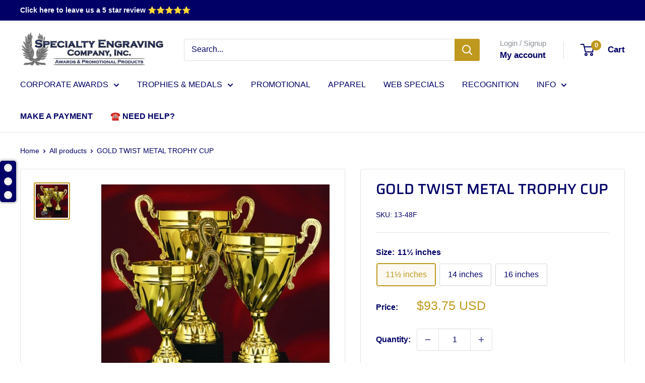

--- FILE ---
content_type: text/html; charset=utf-8
request_url: https://www.specialtyengraving.com/products/gold-twist-metal-trophy-cup?option_values=2803979387189&section_id=template--25666412118325__main
body_size: 4251
content:
<div id="shopify-section-template--25666412118325__main" class="shopify-section"><section data-section-id="template--25666412118325__main" data-section-type="product" data-section-settings="{
  &quot;showShippingEstimator&quot;: false,
  &quot;galleryTransitionEffect&quot;: &quot;fade&quot;,
  &quot;enableImageZoom&quot;: false,
  &quot;zoomEffect&quot;: &quot;outside&quot;,
  &quot;enableVideoLooping&quot;: false,
  &quot;productOptions&quot;: [&quot;Size&quot;],
  &quot;infoOverflowScroll&quot;: true,
  &quot;isQuickView&quot;: false
}">
  <div class="container container--flush">
    <div class="page__sub-header">
      <nav aria-label="Breadcrumb" class="breadcrumb">
        <ol class="breadcrumb__list" role="list">
          <li class="breadcrumb__item">
            <a class="breadcrumb__link link" href="/">Home</a><svg focusable="false" class="icon icon--arrow-right " viewBox="0 0 8 12" role="presentation">
      <path stroke="currentColor" stroke-width="2" d="M2 2l4 4-4 4" fill="none" stroke-linecap="square"></path>
    </svg></li>

          <li class="breadcrumb__item"><a class="breadcrumb__link link" href="/collections/all">All products</a><svg focusable="false" class="icon icon--arrow-right " viewBox="0 0 8 12" role="presentation">
      <path stroke="currentColor" stroke-width="2" d="M2 2l4 4-4 4" fill="none" stroke-linecap="square"></path>
    </svg></li>

          <li class="breadcrumb__item">
            <span class="breadcrumb__link" aria-current="page">GOLD TWIST METAL TROPHY CUP</span>
          </li>
        </ol>
      </nav></div><product-rerender id="product-info-9093754519861-template--25666412118325__main" observe-form="product-form-main-9093754519861-template--25666412118325__main" allow-partial-rerender>
      <div class="product-block-list product-block-list--medium">
        <div class="product-block-list__wrapper"><div class="product-block-list__item product-block-list__item--gallery">
              <div class="card">
    <div class="card__section card__section--tight">
      <div class="product-gallery product-gallery--with-thumbnails"><div class="product-gallery__carousel-wrapper">
          <div class="product-gallery__carousel " data-media-count="1" data-initial-media-id="37870467547445"><div class="product-gallery__carousel-item is-selected " tabindex="-1" data-media-id="37870467547445" data-media-type="image"  ><div class="product-gallery__size-limiter" style="max-width: 489px"><div class="aspect-ratio" style="padding-bottom: 102.04498977505114%"><img src="//www.specialtyengraving.com/cdn/shop/products/ProductDetailImageGenerator_e3b5062a-7f11-4ce0-95cf-c45cf6861d7f.jpg?v=1707783899&amp;width=489" alt="GOLD TWIST METAL TROPHY CUP" srcset="//www.specialtyengraving.com/cdn/shop/products/ProductDetailImageGenerator_e3b5062a-7f11-4ce0-95cf-c45cf6861d7f.jpg?v=1707783899&amp;width=400 400w" width="489" height="499" loading="lazy" class="product-gallery__image" data-zoom="//www.specialtyengraving.com/cdn/shop/products/ProductDetailImageGenerator_e3b5062a-7f11-4ce0-95cf-c45cf6861d7f.jpg?v=1707783899&amp;width=1800" data-zoom-width="489"></div>
                    </div></div></div></div><div class="scroller">
            <div class="scroller__inner">
              <div class="product-gallery__thumbnail-list"><a href="//www.specialtyengraving.com/cdn/shop/products/ProductDetailImageGenerator_e3b5062a-7f11-4ce0-95cf-c45cf6861d7f_1024x.jpg?v=1707783899" rel="noopener" class="product-gallery__thumbnail is-nav-selected " data-media-id="37870467547445" ><img src="//www.specialtyengraving.com/cdn/shop/products/ProductDetailImageGenerator_e3b5062a-7f11-4ce0-95cf-c45cf6861d7f.jpg?v=1707783899&amp;width=489" alt="GOLD TWIST METAL TROPHY CUP" srcset="//www.specialtyengraving.com/cdn/shop/products/ProductDetailImageGenerator_e3b5062a-7f11-4ce0-95cf-c45cf6861d7f.jpg?v=1707783899&amp;width=130 130w, //www.specialtyengraving.com/cdn/shop/products/ProductDetailImageGenerator_e3b5062a-7f11-4ce0-95cf-c45cf6861d7f.jpg?v=1707783899&amp;width=260 260w, //www.specialtyengraving.com/cdn/shop/products/ProductDetailImageGenerator_e3b5062a-7f11-4ce0-95cf-c45cf6861d7f.jpg?v=1707783899&amp;width=390 390w" width="489" height="499" loading="lazy" sizes="130px"></a></div>
            </div>
          </div></div>
    </div>
  </div>
            </div><div class="product-block-list__item product-block-list__item--info"><div class="card card--collapsed card--sticky"><div class="card__section">
    <product-form><form method="post" action="/cart/add" id="product-form-main-9093754519861-template--25666412118325__main" accept-charset="UTF-8" class="product-form" enctype="multipart/form-data"><input type="hidden" name="form_type" value="product" /><input type="hidden" name="utf8" value="✓" /><div class="product-info__block-item product-info__block-item--product-meta" data-block-id="product_meta" data-block-type="product-meta" ><div class="product-meta"><h1 class="product-meta__title heading h1">GOLD TWIST METAL TROPHY CUP</h1><div class="product-meta__label-list"><span class="product-label product-label--on-sale" style="display: none">Save <span>$-114.50</span></span></div><div class="product-meta__reference"><span class="product-meta__sku" >SKU: <span class="product-meta__sku-number">13-48E</span>
        </span></div></div>

<hr class="card__separator"></div><div class="product-info__block-item product-info__block-item--variant-selector" data-block-id="variant_selector" data-block-type="variant-selector" ><variant-picker handle="gold-twist-metal-trophy-cup" section-id="template--25666412118325__main" form-id="product-form-main-9093754519861-template--25666412118325__main" update-url  class="product-form__variants" ><script data-variant type="application/json">{"id":48038653133109,"title":"14 inches","option1":"14 inches","option2":null,"option3":null,"sku":"13-48E","requires_shipping":true,"taxable":true,"featured_image":null,"available":true,"name":"GOLD TWIST METAL TROPHY CUP - 14 inches","public_title":"14 inches","options":["14 inches"],"price":11450,"weight":3221,"compare_at_price":null,"inventory_management":null,"barcode":null,"requires_selling_plan":false,"selling_plan_allocations":[]}</script><div class="product-form__option"><span class="product-form__option-name text--strong">Size: <span class="product-form__selected-value">14 inches</span></span>

            <div class="block-swatch-list"><div class="block-swatch "><input class="block-swatch__radio product-form__single-selector" type="radio" name="option1" id="product-form-main-9093754519861-template--25666412118325__main-option1-1" value="2803979419957" form="product-form-main-9093754519861-template--25666412118325__main"  data-option-position="1">
                    <label class="block-swatch__item" for="product-form-main-9093754519861-template--25666412118325__main-option1-1" title="11½ inches">
                      <span class="block-swatch__item-text">11½ inches</span>
                    </label></div><div class="block-swatch "><input class="block-swatch__radio product-form__single-selector" type="radio" name="option1" id="product-form-main-9093754519861-template--25666412118325__main-option1-2" value="2803979387189" form="product-form-main-9093754519861-template--25666412118325__main" checked data-option-position="1">
                    <label class="block-swatch__item" for="product-form-main-9093754519861-template--25666412118325__main-option1-2" title="14 inches">
                      <span class="block-swatch__item-text">14 inches</span>
                    </label></div><div class="block-swatch "><input class="block-swatch__radio product-form__single-selector" type="radio" name="option1" id="product-form-main-9093754519861-template--25666412118325__main-option1-3" value="2803979354421" form="product-form-main-9093754519861-template--25666412118325__main"  data-option-position="1">
                    <label class="block-swatch__item" for="product-form-main-9093754519861-template--25666412118325__main-option1-3" title="16 inches">
                      <span class="block-swatch__item-text">16 inches</span>
                    </label></div></div></div><div class="no-js product-form__option">
      <label class="product-form__option-name text--strong" for="product-select-9093754519861">Variant</label>

      <div class="select-wrapper select-wrapper--primary">
        <select id="product-select-9093754519861" name="id"><option   value="48038653165877" data-sku="13-48F">11½ inches - $93.75</option><option selected="selected"  value="48038653133109" data-sku="13-48E">14 inches - $114.50</option><option   value="48038653100341" data-sku="13-48D">16 inches - $128.50</option></select>
      </div>
    </div>
  </variant-picker><div class="product-form__info-list"><div class="product-form__info-item">
      <span class="product-form__info-title text--strong">Price:</span>

      <div class="product-form__info-content" role="region" aria-live="polite">
        <div class="price-list"><span class="price">
              <span class="visually-hidden">Sale price</span>$114.50 USD</span></div></div>
    </div><div class="product-form__info-item product-form__info-item--quantity">
        <label for="template--25666412118325__main-9093754519861-quantity" class="product-form__info-title text--strong">Quantity:</label>

        <div class="product-form__info-content"><div class="product-form__quantity-with-rules">
            <quantity-picker class="quantity-selector quantity-selector--product">
              <button type="button" class="quantity-selector__button" data-action="decrease-picker-quantity" aria-label="Decrease quantity" title="Decrease quantity"><svg focusable="false" class="icon icon--minus " viewBox="0 0 10 2" role="presentation">
      <path d="M10 0v2H0V0z" fill="currentColor"></path>
    </svg></button>
              <input id="template--25666412118325__main-9093754519861-quantity" type="number" name="quantity" aria-label="Quantity" class="quantity-selector__value" inputmode="numeric" value="1" step="1" min="1" >
              <button type="button" class="quantity-selector__button" data-action="increase-picker-quantity" aria-label="Increase quantity" title="Increase quantity"><svg focusable="false" class="icon icon--plus " viewBox="0 0 10 10" role="presentation">
      <path d="M6 4h4v2H6v4H4V6H0V4h4V0h2v4z" fill="currentColor" fill-rule="evenodd"></path>
    </svg></button>
            </quantity-picker></div>
        </div>
      </div></div>
</div><div class="product-info__block-item product-info__block-item--@app" data-block-id="ANHlQNWZmT0taVTRnO__zepto_product_personalizer_product_personalizer_page_zY7WLR-1" data-block-type="@app" ><div id="shopify-block-ANHlQNWZmT0taVTRnO__zepto_product_personalizer_product_personalizer_page_zY7WLR" class="shopify-block shopify-app-block"><!-- BEGIN app snippet: product-personalizer -->



  
 
 


<style>.pplr_add_to_cart{display:none !important;}</style><div id="pplr-9093754519861" data-id="9093754519861" class="product-personalizer" data-handle="gold-twist-metal-trophy-cup"></div>
  
<script type='text/javascript'>
  window.pplr_variant_product = [];
  
  
  
  
  window.pplr_inv_product = [];
   
  if (typeof product_personalizer == 'undefined') {
  var product_personalizer = {"cstmfy_req":"1"};
  }
  if (typeof pplr_product == 'undefined') {
    var pplr_product = {"id":9093754519861,"title":"GOLD TWIST METAL TROPHY CUP","handle":"gold-twist-metal-trophy-cup","description":"\u003cp\u003eGold Tone Metal Trophy Cup on Marble Base Italian-style Gold Twisted Metal Trophy Cup has a solid Black Marble Base for engraving your message (cups cannot be engraved). An ideal award for golf, tennis, or other sports achievements. Available in heights of 11½\", 14\", and 16\".\u003c\/p\u003e\n\u003cp class=\"desc-highlight\"\u003e\u003cspan style=\"color: rgb(255, 42, 0);\"\u003e\u003cstrong\u003eCall 800-830-3386 for questions or to buy now!\u003c\/strong\u003e\u003c\/span\u003e\u003c\/p\u003e\n\u003cp\u003e \u003c\/p\u003e","published_at":"2024-02-02T13:34:02-05:00","created_at":"2024-02-02T13:34:04-05:00","vendor":"AAA","type":"","tags":["Corporate Awards","Corporate Cups and Vases","Corporate Trophies","CSImport","Cup Awards","Cups","Golf Awards","Trophies Traditional"],"price":9375,"price_min":9375,"price_max":12850,"available":true,"price_varies":true,"compare_at_price":null,"compare_at_price_min":0,"compare_at_price_max":0,"compare_at_price_varies":false,"variants":[{"id":48038653165877,"title":"11½ inches","option1":"11½ inches","option2":null,"option3":null,"sku":"13-48F","requires_shipping":true,"taxable":true,"featured_image":null,"available":true,"name":"GOLD TWIST METAL TROPHY CUP - 11½ inches","public_title":"11½ inches","options":["11½ inches"],"price":9375,"weight":2041,"compare_at_price":null,"inventory_management":null,"barcode":null,"requires_selling_plan":false,"selling_plan_allocations":[]},{"id":48038653133109,"title":"14 inches","option1":"14 inches","option2":null,"option3":null,"sku":"13-48E","requires_shipping":true,"taxable":true,"featured_image":null,"available":true,"name":"GOLD TWIST METAL TROPHY CUP - 14 inches","public_title":"14 inches","options":["14 inches"],"price":11450,"weight":3221,"compare_at_price":null,"inventory_management":null,"barcode":null,"requires_selling_plan":false,"selling_plan_allocations":[]},{"id":48038653100341,"title":"16 inches","option1":"16 inches","option2":null,"option3":null,"sku":"13-48D","requires_shipping":true,"taxable":true,"featured_image":null,"available":true,"name":"GOLD TWIST METAL TROPHY CUP - 16 inches","public_title":"16 inches","options":["16 inches"],"price":12850,"weight":4423,"compare_at_price":null,"inventory_management":null,"barcode":null,"requires_selling_plan":false,"selling_plan_allocations":[]}],"images":["\/\/www.specialtyengraving.com\/cdn\/shop\/products\/ProductDetailImageGenerator_e3b5062a-7f11-4ce0-95cf-c45cf6861d7f.jpg?v=1707783899"],"featured_image":"\/\/www.specialtyengraving.com\/cdn\/shop\/products\/ProductDetailImageGenerator_e3b5062a-7f11-4ce0-95cf-c45cf6861d7f.jpg?v=1707783899","options":["Size"],"media":[{"alt":"GOLD TWIST METAL TROPHY CUP","id":37870467547445,"position":1,"preview_image":{"aspect_ratio":0.98,"height":499,"width":489,"src":"\/\/www.specialtyengraving.com\/cdn\/shop\/products\/ProductDetailImageGenerator_e3b5062a-7f11-4ce0-95cf-c45cf6861d7f.jpg?v=1707783899"},"aspect_ratio":0.98,"height":499,"media_type":"image","src":"\/\/www.specialtyengraving.com\/cdn\/shop\/products\/ProductDetailImageGenerator_e3b5062a-7f11-4ce0-95cf-c45cf6861d7f.jpg?v=1707783899","width":489}],"requires_selling_plan":false,"selling_plan_groups":[],"content":"\u003cp\u003eGold Tone Metal Trophy Cup on Marble Base Italian-style Gold Twisted Metal Trophy Cup has a solid Black Marble Base for engraving your message (cups cannot be engraved). An ideal award for golf, tennis, or other sports achievements. Available in heights of 11½\", 14\", and 16\".\u003c\/p\u003e\n\u003cp class=\"desc-highlight\"\u003e\u003cspan style=\"color: rgb(255, 42, 0);\"\u003e\u003cstrong\u003eCall 800-830-3386 for questions or to buy now!\u003c\/strong\u003e\u003c\/span\u003e\u003c\/p\u003e\n\u003cp\u003e \u003c\/p\u003e"};
  }
  if (typeof pplr_shop_currency == 'undefined') {
  var pplr_shop_currency = "USD";
  }
  if (typeof pplr_enabled_currencies_size == 'undefined') {
    var pplr_enabled_currencies_size = 1;
  }
  if (typeof pplr_money_formate == 'undefined') {
  var pplr_money_formate = "${{amount}}";
  }
  if (typeof pplr_script_loaded == "undefined") {
    var pplr_script_loaded = true;
    var loadScript_p = function(url, callback) {
    var script = document.createElement("script")
    script.type = "text/javascript";
    script.setAttribute("defer", "defer");
    if (script.readyState) {
      script.onreadystatechange = function() {
        if (script.readyState == "loaded" ||
            script.readyState == "complete") {
          script.onreadystatechange = null;
          callback();
        }
      };
    } else {
      script.onload = function() {
        callback();
      };
    }
    script.src = url;
    document.getElementsByTagName("head")[0].appendChild(script);
  };
  if(product_personalizer['cstmfy_req']>0){
      loadScript_p('//cdn-zeptoapps.com/product-personalizer/canvas-script.php?shop=72102a-3.myshopify.com&prid=9093754519861&kkr=tomato', function() {})
    }
  }
</script>

<!-- END app snippet -->

</div></div><div class="product-info__block-item product-info__block-item--buy-buttons" data-block-id="buy_buttons" data-block-type="buy-buttons" ><div class="product-form__buy-buttons" ><div class="product-form__payment-container"><buy-button class="buy-button">
            <button type="submit" class="product-form__add-button button button--primary">Add to cart</button>
          </buy-button></div>
</div>
</div><div class="product-info__block-item product-info__block-item--@app" data-block-id="ANEdjQlhaQnJ5Y05TS__shopacado_discounts_discount_table_tbXUqN-1" data-block-type="@app" ><div id="shopify-block-ANEdjQlhaQnJ5Y05TS__shopacado_discounts_discount_table_tbXUqN" class="shopify-block shopify-app-block">

<style>
    .shopacado-discount-table-block h4 {
        text-align: inherit;
        color: #000080;
        font-size: inherit;
        background-color: inherit;
    }
    
    table.shopacado-discount-table th {
        background-color: inherit;
        border-color: #000080;
        color: #000080;
        border-width: 1;
        font-size: 17;
        padding: 2;
        text-align: CENTER;
        border-style: solid;
    }
    
    table.shopacado-discount-table td {
        background-color: inherit;
        border-color: #000080;
        color: #000080;
        border-width: 1;
        font-size: 17;
        padding: 1;
        text-align: CENTER;
        border-style: solid;
    }
    
    table.shopacado-discount-table {
        min-width: inherit;
        max-width: inherit;
        border-color: #000080;
        border-width: 1;
        font-family: inherit;
        border-collapse: collapse;
        margin: auto;
        width: 100%;
    }
    
    table.shopacado-discount-table td:last-child {
        color: #a5812d;
        background-color: inherit;
        font-family: inherit;
        font-size: 17;
    }
</style>








    
        

        

        

        

        

        

        

        

            

            

            
            
            
                

                
                
                <div class="shopacado-discount-table-block">
                    
                    <h4>*Discount applied at checkout</h4>
                    
                    <table class="shopacado-discount-table">
                        <thead>
                            <tr>
                                
                                    
                                    
                                        <th>Quantity</th>
                                    
                                    
                                        <th>Discounted Price</th>
                                    
                                    
                                    
                                
                            </tr>
                        </thead>
                        <tbody>
                            
                            <tr>
                                
                                    
                                    
                                        <!-- BEGIN app snippet: shopacado-custom-table-cell -->











<td class="shopacado-custom-table-val"
    data-shopacado-template="1 - 11"
    data-shopacado-row-type="percent"
    data-shopacado-discount-type="percent_off_each"
    data-shopacado-discount-val="0"
    data-shopacado-offer-type="VOLUME_DISCOUNT"
    data-money-format="${{amount}}"
>
    1 - 11
</td>
<!-- END app snippet -->
                                    
                                    
                                        <!-- BEGIN app snippet: shopacado-custom-table-cell -->











<td class="shopacado-custom-table-val"
    data-shopacado-template="#dollar_amount#"
    data-shopacado-row-type="percent"
    data-shopacado-discount-type="percent_off_each"
    data-shopacado-discount-val="0"
    data-shopacado-offer-type="VOLUME_DISCOUNT"
    data-money-format="${{amount}}"
>
    $114.50
</td>
<!-- END app snippet -->
                                    
                                    
                                    
                                
                            </tr>
                            
                            <tr>
                                
                                    
                                    
                                        <!-- BEGIN app snippet: shopacado-custom-table-cell -->











<td class="shopacado-custom-table-val"
    data-shopacado-template="12 - 24"
    data-shopacado-row-type="percent"
    data-shopacado-discount-type="percent_off_each"
    data-shopacado-discount-val="5"
    data-shopacado-offer-type="VOLUME_DISCOUNT"
    data-money-format="${{amount}}"
>
    12 - 24
</td>
<!-- END app snippet -->
                                    
                                    
                                        <!-- BEGIN app snippet: shopacado-custom-table-cell -->











<td class="shopacado-custom-table-val"
    data-shopacado-template="#dollar_amount#"
    data-shopacado-row-type="percent"
    data-shopacado-discount-type="percent_off_each"
    data-shopacado-discount-val="5"
    data-shopacado-offer-type="VOLUME_DISCOUNT"
    data-money-format="${{amount}}"
>
    $108.78
</td>
<!-- END app snippet -->
                                    
                                    
                                    
                                
                            </tr>
                            
                            <tr>
                                
                                    
                                    
                                        <!-- BEGIN app snippet: shopacado-custom-table-cell -->











<td class="shopacado-custom-table-val"
    data-shopacado-template="25 - 50"
    data-shopacado-row-type="percent"
    data-shopacado-discount-type="percent_off_each"
    data-shopacado-discount-val="10"
    data-shopacado-offer-type="VOLUME_DISCOUNT"
    data-money-format="${{amount}}"
>
    25 - 50
</td>
<!-- END app snippet -->
                                    
                                    
                                        <!-- BEGIN app snippet: shopacado-custom-table-cell -->











<td class="shopacado-custom-table-val"
    data-shopacado-template="#dollar_amount#"
    data-shopacado-row-type="percent"
    data-shopacado-discount-type="percent_off_each"
    data-shopacado-discount-val="10"
    data-shopacado-offer-type="VOLUME_DISCOUNT"
    data-money-format="${{amount}}"
>
    $103.05
</td>
<!-- END app snippet -->
                                    
                                    
                                    
                                
                            </tr>
                            
                            <tr>
                                
                                    
                                    
                                        <!-- BEGIN app snippet: shopacado-custom-table-cell -->











<td class="shopacado-custom-table-val"
    data-shopacado-template="51 - 99"
    data-shopacado-row-type="percent"
    data-shopacado-discount-type="percent_off_each"
    data-shopacado-discount-val="15"
    data-shopacado-offer-type="VOLUME_DISCOUNT"
    data-money-format="${{amount}}"
>
    51 - 99
</td>
<!-- END app snippet -->
                                    
                                    
                                        <!-- BEGIN app snippet: shopacado-custom-table-cell -->











<td class="shopacado-custom-table-val"
    data-shopacado-template="#dollar_amount#"
    data-shopacado-row-type="percent"
    data-shopacado-discount-type="percent_off_each"
    data-shopacado-discount-val="15"
    data-shopacado-offer-type="VOLUME_DISCOUNT"
    data-money-format="${{amount}}"
>
    $97.33
</td>
<!-- END app snippet -->
                                    
                                    
                                    
                                
                            </tr>
                            
                            <tr>
                                
                                    
                                    
                                        <!-- BEGIN app snippet: shopacado-custom-table-cell -->











<td class="shopacado-custom-table-val"
    data-shopacado-template="100 +"
    data-shopacado-row-type="percent"
    data-shopacado-discount-type="percent_off_each"
    data-shopacado-discount-val="20"
    data-shopacado-offer-type="VOLUME_DISCOUNT"
    data-money-format="${{amount}}"
>
    100 +
</td>
<!-- END app snippet -->
                                    
                                    
                                        <!-- BEGIN app snippet: shopacado-custom-table-cell -->











<td class="shopacado-custom-table-val"
    data-shopacado-template="#dollar_amount#"
    data-shopacado-row-type="percent"
    data-shopacado-discount-type="percent_off_each"
    data-shopacado-discount-val="20"
    data-shopacado-offer-type="VOLUME_DISCOUNT"
    data-money-format="${{amount}}"
>
    $91.60
</td>
<!-- END app snippet -->
                                    
                                    
                                    
                                
                            </tr>
                            
                        </tbody>
                    </table>
                    
                </div>
                
            

            





</div></div><div class="product-info__block-item product-info__block-item--description" data-block-id="description" data-block-type="description" ></div><input type="hidden" name="product-id" value="9093754519861" /><input type="hidden" name="section-id" value="template--25666412118325__main" /></form></product-form>
  </div>
</div></div><div class="product-block-list__item product-block-list__item--description" >
                    <div class="card"><div class="card__header">
                          <h2 class="card__title heading h3"></h2>
                        </div>

                        <div class="card__section " >
                          <div class="rte text--pull">
                            <p>Gold Tone Metal Trophy Cup on Marble Base Italian-style Gold Twisted Metal Trophy Cup has a solid Black Marble Base for engraving your message (cups cannot be engraved). An ideal award for golf, tennis, or other sports achievements. Available in heights of 11½", 14", and 16".</p>
<p class="desc-highlight"><span style="color: rgb(255, 42, 0);"><strong>Call 800-830-3386 for questions or to buy now!</strong></span></p>
<p> </p>
                          </div></div></div>
                  </div></div>
      </div>
    </product-rerender>
  </div>
</section>
<template>
  <section data-section-id="template--25666412118325__main" data-section-type="product-quick-view" data-section-settings="{
  &quot;showShippingEstimator&quot;: false,
  &quot;galleryTransitionEffect&quot;: &quot;fade&quot;,
  &quot;enableImageZoom&quot;: false,
  &quot;zoomEffect&quot;: &quot;outside&quot;,
  &quot;enableVideoLooping&quot;: false,
  &quot;infoOverflowScroll&quot;: false,
  &quot;productOptions&quot;: [&quot;Size&quot;],
  &quot;isQuickView&quot;: true
}">
    <product-rerender id="quick-buy-modal-content" observe-form="product-form-quick-buy-9093754519861-template--25666412118325__main" allow-partial-rerender>
      <div class="featured-product"><div class="card">
    <div class="card__section card__section--tight">
      <div class="product-gallery product-gallery--with-thumbnails"><div class="product-gallery__carousel-wrapper">
          <div class="product-gallery__carousel " data-media-count="1" data-initial-media-id="37870467547445"><div class="product-gallery__carousel-item is-selected " tabindex="-1" data-media-id="37870467547445" data-media-type="image"  ><div class="product-gallery__size-limiter" style="max-width: 489px"><div class="aspect-ratio" style="padding-bottom: 102.04498977505114%"><img src="//www.specialtyengraving.com/cdn/shop/products/ProductDetailImageGenerator_e3b5062a-7f11-4ce0-95cf-c45cf6861d7f.jpg?v=1707783899&amp;width=489" alt="GOLD TWIST METAL TROPHY CUP" srcset="//www.specialtyengraving.com/cdn/shop/products/ProductDetailImageGenerator_e3b5062a-7f11-4ce0-95cf-c45cf6861d7f.jpg?v=1707783899&amp;width=400 400w" width="489" height="499" loading="lazy" class="product-gallery__image" data-zoom="//www.specialtyengraving.com/cdn/shop/products/ProductDetailImageGenerator_e3b5062a-7f11-4ce0-95cf-c45cf6861d7f.jpg?v=1707783899&amp;width=1800" data-zoom-width="489"></div>
                    </div></div></div></div><div class="scroller">
            <div class="scroller__inner">
              <div class="product-gallery__thumbnail-list"><a href="//www.specialtyengraving.com/cdn/shop/products/ProductDetailImageGenerator_e3b5062a-7f11-4ce0-95cf-c45cf6861d7f_1024x.jpg?v=1707783899" rel="noopener" class="product-gallery__thumbnail is-nav-selected " data-media-id="37870467547445" ><img src="//www.specialtyengraving.com/cdn/shop/products/ProductDetailImageGenerator_e3b5062a-7f11-4ce0-95cf-c45cf6861d7f.jpg?v=1707783899&amp;width=489" alt="GOLD TWIST METAL TROPHY CUP" srcset="//www.specialtyengraving.com/cdn/shop/products/ProductDetailImageGenerator_e3b5062a-7f11-4ce0-95cf-c45cf6861d7f.jpg?v=1707783899&amp;width=130 130w, //www.specialtyengraving.com/cdn/shop/products/ProductDetailImageGenerator_e3b5062a-7f11-4ce0-95cf-c45cf6861d7f.jpg?v=1707783899&amp;width=260 260w, //www.specialtyengraving.com/cdn/shop/products/ProductDetailImageGenerator_e3b5062a-7f11-4ce0-95cf-c45cf6861d7f.jpg?v=1707783899&amp;width=390 390w" width="489" height="499" loading="lazy" sizes="130px"></a></div>
            </div>
          </div></div>
    </div>
  </div><div class="card card--collapsed card--sticky"><div class="card__section">
    <product-form><form method="post" action="/cart/add" id="product-form-quick-buy-9093754519861-template--25666412118325__main" accept-charset="UTF-8" class="product-form" enctype="multipart/form-data"><input type="hidden" name="form_type" value="product" /><input type="hidden" name="utf8" value="✓" /><div class="product-info__block-item product-info__block-item--product-meta" data-block-id="product_meta" data-block-type="product-meta" ><div class="product-meta"><h3 class="product-meta__title heading h2">
      <a href="/products/gold-twist-metal-trophy-cup">GOLD TWIST METAL TROPHY CUP</a>
    </h3><div class="product-meta__label-list"><span class="product-label product-label--on-sale" style="display: none">Save <span>$-114.50</span></span></div><div class="product-meta__reference"><span class="product-meta__sku" >SKU: <span class="product-meta__sku-number">13-48E</span>
        </span></div></div>

<hr class="card__separator"></div><div class="product-info__block-item product-info__block-item--variant-selector" data-block-id="variant_selector" data-block-type="variant-selector" ><variant-picker handle="gold-twist-metal-trophy-cup" section-id="template--25666412118325__main" form-id="product-form-quick-buy-9093754519861-template--25666412118325__main"   class="product-form__variants" ><script data-variant type="application/json">{"id":48038653133109,"title":"14 inches","option1":"14 inches","option2":null,"option3":null,"sku":"13-48E","requires_shipping":true,"taxable":true,"featured_image":null,"available":true,"name":"GOLD TWIST METAL TROPHY CUP - 14 inches","public_title":"14 inches","options":["14 inches"],"price":11450,"weight":3221,"compare_at_price":null,"inventory_management":null,"barcode":null,"requires_selling_plan":false,"selling_plan_allocations":[]}</script><div class="product-form__option"><span class="product-form__option-name text--strong">Size: <span class="product-form__selected-value">14 inches</span></span>

            <div class="block-swatch-list"><div class="block-swatch "><input class="block-swatch__radio product-form__single-selector" type="radio" name="option1" id="product-form-quick-buy-9093754519861-template--25666412118325__main-option1-1" value="2803979419957" form="product-form-quick-buy-9093754519861-template--25666412118325__main"  data-option-position="1">
                    <label class="block-swatch__item" for="product-form-quick-buy-9093754519861-template--25666412118325__main-option1-1" title="11½ inches">
                      <span class="block-swatch__item-text">11½ inches</span>
                    </label></div><div class="block-swatch "><input class="block-swatch__radio product-form__single-selector" type="radio" name="option1" id="product-form-quick-buy-9093754519861-template--25666412118325__main-option1-2" value="2803979387189" form="product-form-quick-buy-9093754519861-template--25666412118325__main" checked data-option-position="1">
                    <label class="block-swatch__item" for="product-form-quick-buy-9093754519861-template--25666412118325__main-option1-2" title="14 inches">
                      <span class="block-swatch__item-text">14 inches</span>
                    </label></div><div class="block-swatch "><input class="block-swatch__radio product-form__single-selector" type="radio" name="option1" id="product-form-quick-buy-9093754519861-template--25666412118325__main-option1-3" value="2803979354421" form="product-form-quick-buy-9093754519861-template--25666412118325__main"  data-option-position="1">
                    <label class="block-swatch__item" for="product-form-quick-buy-9093754519861-template--25666412118325__main-option1-3" title="16 inches">
                      <span class="block-swatch__item-text">16 inches</span>
                    </label></div></div></div><div class="no-js product-form__option">
      <label class="product-form__option-name text--strong" for="product-select-9093754519861">Variant</label>

      <div class="select-wrapper select-wrapper--primary">
        <select id="product-select-9093754519861" name="id"><option   value="48038653165877" data-sku="13-48F">11½ inches - $93.75</option><option selected="selected"  value="48038653133109" data-sku="13-48E">14 inches - $114.50</option><option   value="48038653100341" data-sku="13-48D">16 inches - $128.50</option></select>
      </div>
    </div>
  </variant-picker><div class="product-form__info-list"><div class="product-form__info-item">
      <span class="product-form__info-title text--strong">Price:</span>

      <div class="product-form__info-content" role="region" aria-live="polite">
        <div class="price-list"><span class="price">
              <span class="visually-hidden">Sale price</span>$114.50 USD</span></div></div>
    </div><div class="product-form__info-item product-form__info-item--quantity">
        <label for="template--25666412118325__main-9093754519861-quantity" class="product-form__info-title text--strong">Quantity:</label>

        <div class="product-form__info-content"><div class="product-form__quantity-with-rules">
            <quantity-picker class="quantity-selector quantity-selector--product">
              <button type="button" class="quantity-selector__button" data-action="decrease-picker-quantity" aria-label="Decrease quantity" title="Decrease quantity"><svg focusable="false" class="icon icon--minus " viewBox="0 0 10 2" role="presentation">
      <path d="M10 0v2H0V0z" fill="currentColor"></path>
    </svg></button>
              <input id="template--25666412118325__main-9093754519861-quantity" type="number" name="quantity" aria-label="Quantity" class="quantity-selector__value" inputmode="numeric" value="1" step="1" min="1" >
              <button type="button" class="quantity-selector__button" data-action="increase-picker-quantity" aria-label="Increase quantity" title="Increase quantity"><svg focusable="false" class="icon icon--plus " viewBox="0 0 10 10" role="presentation">
      <path d="M6 4h4v2H6v4H4V6H0V4h4V0h2v4z" fill="currentColor" fill-rule="evenodd"></path>
    </svg></button>
            </quantity-picker></div>
        </div>
      </div></div>
</div><div class="product-info__block-item product-info__block-item--@app" data-block-id="ANHlQNWZmT0taVTRnO__zepto_product_personalizer_product_personalizer_page_zY7WLR-2" data-block-type="@app" ><div id="shopify-block-ANHlQNWZmT0taVTRnO__zepto_product_personalizer_product_personalizer_page_zY7WLR-1" class="shopify-block shopify-app-block"><!-- BEGIN app snippet: product-personalizer -->



  
 
 


<style>.pplr_add_to_cart{display:none !important;}</style><div id="pplr-9093754519861" data-id="9093754519861" class="product-personalizer" data-handle="gold-twist-metal-trophy-cup"></div>
  
<script type='text/javascript'>
  window.pplr_variant_product = [];
  
  
  
  
  window.pplr_inv_product = [];
   
  if (typeof product_personalizer == 'undefined') {
  var product_personalizer = {"cstmfy_req":"1"};
  }
  if (typeof pplr_product == 'undefined') {
    var pplr_product = {"id":9093754519861,"title":"GOLD TWIST METAL TROPHY CUP","handle":"gold-twist-metal-trophy-cup","description":"\u003cp\u003eGold Tone Metal Trophy Cup on Marble Base Italian-style Gold Twisted Metal Trophy Cup has a solid Black Marble Base for engraving your message (cups cannot be engraved). An ideal award for golf, tennis, or other sports achievements. Available in heights of 11½\", 14\", and 16\".\u003c\/p\u003e\n\u003cp class=\"desc-highlight\"\u003e\u003cspan style=\"color: rgb(255, 42, 0);\"\u003e\u003cstrong\u003eCall 800-830-3386 for questions or to buy now!\u003c\/strong\u003e\u003c\/span\u003e\u003c\/p\u003e\n\u003cp\u003e \u003c\/p\u003e","published_at":"2024-02-02T13:34:02-05:00","created_at":"2024-02-02T13:34:04-05:00","vendor":"AAA","type":"","tags":["Corporate Awards","Corporate Cups and Vases","Corporate Trophies","CSImport","Cup Awards","Cups","Golf Awards","Trophies Traditional"],"price":9375,"price_min":9375,"price_max":12850,"available":true,"price_varies":true,"compare_at_price":null,"compare_at_price_min":0,"compare_at_price_max":0,"compare_at_price_varies":false,"variants":[{"id":48038653165877,"title":"11½ inches","option1":"11½ inches","option2":null,"option3":null,"sku":"13-48F","requires_shipping":true,"taxable":true,"featured_image":null,"available":true,"name":"GOLD TWIST METAL TROPHY CUP - 11½ inches","public_title":"11½ inches","options":["11½ inches"],"price":9375,"weight":2041,"compare_at_price":null,"inventory_management":null,"barcode":null,"requires_selling_plan":false,"selling_plan_allocations":[]},{"id":48038653133109,"title":"14 inches","option1":"14 inches","option2":null,"option3":null,"sku":"13-48E","requires_shipping":true,"taxable":true,"featured_image":null,"available":true,"name":"GOLD TWIST METAL TROPHY CUP - 14 inches","public_title":"14 inches","options":["14 inches"],"price":11450,"weight":3221,"compare_at_price":null,"inventory_management":null,"barcode":null,"requires_selling_plan":false,"selling_plan_allocations":[]},{"id":48038653100341,"title":"16 inches","option1":"16 inches","option2":null,"option3":null,"sku":"13-48D","requires_shipping":true,"taxable":true,"featured_image":null,"available":true,"name":"GOLD TWIST METAL TROPHY CUP - 16 inches","public_title":"16 inches","options":["16 inches"],"price":12850,"weight":4423,"compare_at_price":null,"inventory_management":null,"barcode":null,"requires_selling_plan":false,"selling_plan_allocations":[]}],"images":["\/\/www.specialtyengraving.com\/cdn\/shop\/products\/ProductDetailImageGenerator_e3b5062a-7f11-4ce0-95cf-c45cf6861d7f.jpg?v=1707783899"],"featured_image":"\/\/www.specialtyengraving.com\/cdn\/shop\/products\/ProductDetailImageGenerator_e3b5062a-7f11-4ce0-95cf-c45cf6861d7f.jpg?v=1707783899","options":["Size"],"media":[{"alt":"GOLD TWIST METAL TROPHY CUP","id":37870467547445,"position":1,"preview_image":{"aspect_ratio":0.98,"height":499,"width":489,"src":"\/\/www.specialtyengraving.com\/cdn\/shop\/products\/ProductDetailImageGenerator_e3b5062a-7f11-4ce0-95cf-c45cf6861d7f.jpg?v=1707783899"},"aspect_ratio":0.98,"height":499,"media_type":"image","src":"\/\/www.specialtyengraving.com\/cdn\/shop\/products\/ProductDetailImageGenerator_e3b5062a-7f11-4ce0-95cf-c45cf6861d7f.jpg?v=1707783899","width":489}],"requires_selling_plan":false,"selling_plan_groups":[],"content":"\u003cp\u003eGold Tone Metal Trophy Cup on Marble Base Italian-style Gold Twisted Metal Trophy Cup has a solid Black Marble Base for engraving your message (cups cannot be engraved). An ideal award for golf, tennis, or other sports achievements. Available in heights of 11½\", 14\", and 16\".\u003c\/p\u003e\n\u003cp class=\"desc-highlight\"\u003e\u003cspan style=\"color: rgb(255, 42, 0);\"\u003e\u003cstrong\u003eCall 800-830-3386 for questions or to buy now!\u003c\/strong\u003e\u003c\/span\u003e\u003c\/p\u003e\n\u003cp\u003e \u003c\/p\u003e"};
  }
  if (typeof pplr_shop_currency == 'undefined') {
  var pplr_shop_currency = "USD";
  }
  if (typeof pplr_enabled_currencies_size == 'undefined') {
    var pplr_enabled_currencies_size = 1;
  }
  if (typeof pplr_money_formate == 'undefined') {
  var pplr_money_formate = "${{amount}}";
  }
  if (typeof pplr_script_loaded == "undefined") {
    var pplr_script_loaded = true;
    var loadScript_p = function(url, callback) {
    var script = document.createElement("script")
    script.type = "text/javascript";
    script.setAttribute("defer", "defer");
    if (script.readyState) {
      script.onreadystatechange = function() {
        if (script.readyState == "loaded" ||
            script.readyState == "complete") {
          script.onreadystatechange = null;
          callback();
        }
      };
    } else {
      script.onload = function() {
        callback();
      };
    }
    script.src = url;
    document.getElementsByTagName("head")[0].appendChild(script);
  };
  if(product_personalizer['cstmfy_req']>0){
      loadScript_p('//cdn-zeptoapps.com/product-personalizer/canvas-script.php?shop=72102a-3.myshopify.com&prid=9093754519861&kkr=tomato', function() {})
    }
  }
</script>

<!-- END app snippet -->

</div></div><div class="product-info__block-item product-info__block-item--buy-buttons" data-block-id="buy_buttons" data-block-type="buy-buttons" ><div class="product-form__buy-buttons" ><div class="product-form__payment-container"><buy-button class="buy-button">
            <button type="submit" class="product-form__add-button button button--primary">Add to cart</button>
          </buy-button></div>
</div>
</div><div class="product-info__block-item product-info__block-item--@app" data-block-id="ANEdjQlhaQnJ5Y05TS__shopacado_discounts_discount_table_tbXUqN-2" data-block-type="@app" ><div id="shopify-block-ANEdjQlhaQnJ5Y05TS__shopacado_discounts_discount_table_tbXUqN-1" class="shopify-block shopify-app-block">

<style>
    .shopacado-discount-table-block h4 {
        text-align: inherit;
        color: #000080;
        font-size: inherit;
        background-color: inherit;
    }
    
    table.shopacado-discount-table th {
        background-color: inherit;
        border-color: #000080;
        color: #000080;
        border-width: 1;
        font-size: 17;
        padding: 2;
        text-align: CENTER;
        border-style: solid;
    }
    
    table.shopacado-discount-table td {
        background-color: inherit;
        border-color: #000080;
        color: #000080;
        border-width: 1;
        font-size: 17;
        padding: 1;
        text-align: CENTER;
        border-style: solid;
    }
    
    table.shopacado-discount-table {
        min-width: inherit;
        max-width: inherit;
        border-color: #000080;
        border-width: 1;
        font-family: inherit;
        border-collapse: collapse;
        margin: auto;
        width: 100%;
    }
    
    table.shopacado-discount-table td:last-child {
        color: #a5812d;
        background-color: inherit;
        font-family: inherit;
        font-size: 17;
    }
</style>








    
        

        

        

        

        

        

        

        

            

            

            
            
            
                

                
                
                <div class="shopacado-discount-table-block">
                    
                    <h4>*Discount applied at checkout</h4>
                    
                    <table class="shopacado-discount-table">
                        <thead>
                            <tr>
                                
                                    
                                    
                                        <th>Quantity</th>
                                    
                                    
                                        <th>Discounted Price</th>
                                    
                                    
                                    
                                
                            </tr>
                        </thead>
                        <tbody>
                            
                            <tr>
                                
                                    
                                    
                                        <!-- BEGIN app snippet: shopacado-custom-table-cell -->











<td class="shopacado-custom-table-val"
    data-shopacado-template="1 - 11"
    data-shopacado-row-type="percent"
    data-shopacado-discount-type="percent_off_each"
    data-shopacado-discount-val="0"
    data-shopacado-offer-type="VOLUME_DISCOUNT"
    data-money-format="${{amount}}"
>
    1 - 11
</td>
<!-- END app snippet -->
                                    
                                    
                                        <!-- BEGIN app snippet: shopacado-custom-table-cell -->











<td class="shopacado-custom-table-val"
    data-shopacado-template="#dollar_amount#"
    data-shopacado-row-type="percent"
    data-shopacado-discount-type="percent_off_each"
    data-shopacado-discount-val="0"
    data-shopacado-offer-type="VOLUME_DISCOUNT"
    data-money-format="${{amount}}"
>
    $114.50
</td>
<!-- END app snippet -->
                                    
                                    
                                    
                                
                            </tr>
                            
                            <tr>
                                
                                    
                                    
                                        <!-- BEGIN app snippet: shopacado-custom-table-cell -->











<td class="shopacado-custom-table-val"
    data-shopacado-template="12 - 24"
    data-shopacado-row-type="percent"
    data-shopacado-discount-type="percent_off_each"
    data-shopacado-discount-val="5"
    data-shopacado-offer-type="VOLUME_DISCOUNT"
    data-money-format="${{amount}}"
>
    12 - 24
</td>
<!-- END app snippet -->
                                    
                                    
                                        <!-- BEGIN app snippet: shopacado-custom-table-cell -->











<td class="shopacado-custom-table-val"
    data-shopacado-template="#dollar_amount#"
    data-shopacado-row-type="percent"
    data-shopacado-discount-type="percent_off_each"
    data-shopacado-discount-val="5"
    data-shopacado-offer-type="VOLUME_DISCOUNT"
    data-money-format="${{amount}}"
>
    $108.78
</td>
<!-- END app snippet -->
                                    
                                    
                                    
                                
                            </tr>
                            
                            <tr>
                                
                                    
                                    
                                        <!-- BEGIN app snippet: shopacado-custom-table-cell -->











<td class="shopacado-custom-table-val"
    data-shopacado-template="25 - 50"
    data-shopacado-row-type="percent"
    data-shopacado-discount-type="percent_off_each"
    data-shopacado-discount-val="10"
    data-shopacado-offer-type="VOLUME_DISCOUNT"
    data-money-format="${{amount}}"
>
    25 - 50
</td>
<!-- END app snippet -->
                                    
                                    
                                        <!-- BEGIN app snippet: shopacado-custom-table-cell -->











<td class="shopacado-custom-table-val"
    data-shopacado-template="#dollar_amount#"
    data-shopacado-row-type="percent"
    data-shopacado-discount-type="percent_off_each"
    data-shopacado-discount-val="10"
    data-shopacado-offer-type="VOLUME_DISCOUNT"
    data-money-format="${{amount}}"
>
    $103.05
</td>
<!-- END app snippet -->
                                    
                                    
                                    
                                
                            </tr>
                            
                            <tr>
                                
                                    
                                    
                                        <!-- BEGIN app snippet: shopacado-custom-table-cell -->











<td class="shopacado-custom-table-val"
    data-shopacado-template="51 - 99"
    data-shopacado-row-type="percent"
    data-shopacado-discount-type="percent_off_each"
    data-shopacado-discount-val="15"
    data-shopacado-offer-type="VOLUME_DISCOUNT"
    data-money-format="${{amount}}"
>
    51 - 99
</td>
<!-- END app snippet -->
                                    
                                    
                                        <!-- BEGIN app snippet: shopacado-custom-table-cell -->











<td class="shopacado-custom-table-val"
    data-shopacado-template="#dollar_amount#"
    data-shopacado-row-type="percent"
    data-shopacado-discount-type="percent_off_each"
    data-shopacado-discount-val="15"
    data-shopacado-offer-type="VOLUME_DISCOUNT"
    data-money-format="${{amount}}"
>
    $97.33
</td>
<!-- END app snippet -->
                                    
                                    
                                    
                                
                            </tr>
                            
                            <tr>
                                
                                    
                                    
                                        <!-- BEGIN app snippet: shopacado-custom-table-cell -->











<td class="shopacado-custom-table-val"
    data-shopacado-template="100 +"
    data-shopacado-row-type="percent"
    data-shopacado-discount-type="percent_off_each"
    data-shopacado-discount-val="20"
    data-shopacado-offer-type="VOLUME_DISCOUNT"
    data-money-format="${{amount}}"
>
    100 +
</td>
<!-- END app snippet -->
                                    
                                    
                                        <!-- BEGIN app snippet: shopacado-custom-table-cell -->











<td class="shopacado-custom-table-val"
    data-shopacado-template="#dollar_amount#"
    data-shopacado-row-type="percent"
    data-shopacado-discount-type="percent_off_each"
    data-shopacado-discount-val="20"
    data-shopacado-offer-type="VOLUME_DISCOUNT"
    data-money-format="${{amount}}"
>
    $91.60
</td>
<!-- END app snippet -->
                                    
                                    
                                    
                                
                            </tr>
                            
                        </tbody>
                    </table>
                    
                </div>
                
            

            





</div></div><div class="product-info__block-item product-info__block-item--description" data-block-id="description" data-block-type="description" ></div><input type="hidden" name="product-id" value="9093754519861" /><input type="hidden" name="section-id" value="template--25666412118325__main" /></form></product-form>
  </div>
</div></div>
    </product-rerender>
  </section>
</template>

<script>
  window.ShopifyXR=window.ShopifyXR||function(){(ShopifyXR.q=ShopifyXR.q||[]).push(arguments)};
  ShopifyXR('addModels', []);

  // We save the ID of the product in the local storage, as it can be used by the "recently viewed products" section
  (() => {
    let items = JSON.parse(localStorage.getItem('recentlyViewedProducts') || '[]');

    // If the product already exists we first remove it
    if (items.includes(9093754519861)) {
      items.splice(items.indexOf(9093754519861), 1);
    }

    items.unshift(9093754519861);

    // Then, we save the current product into the local storage, by keeping only the 18 most recent
    try {
      localStorage.setItem('recentlyViewedProducts', JSON.stringify(items.slice(0, 18)));
    } catch (error) {
      // Do nothing, this may happen in Safari in incognito mode
    }
  })();
</script>


</div>

--- FILE ---
content_type: text/html; charset=utf-8
request_url: https://www.specialtyengraving.com/products/gold-twist-metal-trophy-cup?option_values=2803979354421&section_id=template--25666412118325__main
body_size: 4835
content:
<div id="shopify-section-template--25666412118325__main" class="shopify-section"><section data-section-id="template--25666412118325__main" data-section-type="product" data-section-settings="{
  &quot;showShippingEstimator&quot;: false,
  &quot;galleryTransitionEffect&quot;: &quot;fade&quot;,
  &quot;enableImageZoom&quot;: false,
  &quot;zoomEffect&quot;: &quot;outside&quot;,
  &quot;enableVideoLooping&quot;: false,
  &quot;productOptions&quot;: [&quot;Size&quot;],
  &quot;infoOverflowScroll&quot;: true,
  &quot;isQuickView&quot;: false
}">
  <div class="container container--flush">
    <div class="page__sub-header">
      <nav aria-label="Breadcrumb" class="breadcrumb">
        <ol class="breadcrumb__list" role="list">
          <li class="breadcrumb__item">
            <a class="breadcrumb__link link" href="/">Home</a><svg focusable="false" class="icon icon--arrow-right " viewBox="0 0 8 12" role="presentation">
      <path stroke="currentColor" stroke-width="2" d="M2 2l4 4-4 4" fill="none" stroke-linecap="square"></path>
    </svg></li>

          <li class="breadcrumb__item"><a class="breadcrumb__link link" href="/collections/all">All products</a><svg focusable="false" class="icon icon--arrow-right " viewBox="0 0 8 12" role="presentation">
      <path stroke="currentColor" stroke-width="2" d="M2 2l4 4-4 4" fill="none" stroke-linecap="square"></path>
    </svg></li>

          <li class="breadcrumb__item">
            <span class="breadcrumb__link" aria-current="page">GOLD TWIST METAL TROPHY CUP</span>
          </li>
        </ol>
      </nav></div><product-rerender id="product-info-9093754519861-template--25666412118325__main" observe-form="product-form-main-9093754519861-template--25666412118325__main" allow-partial-rerender>
      <div class="product-block-list product-block-list--medium">
        <div class="product-block-list__wrapper"><div class="product-block-list__item product-block-list__item--gallery">
              <div class="card">
    <div class="card__section card__section--tight">
      <div class="product-gallery product-gallery--with-thumbnails"><div class="product-gallery__carousel-wrapper">
          <div class="product-gallery__carousel " data-media-count="1" data-initial-media-id="37870467547445"><div class="product-gallery__carousel-item is-selected " tabindex="-1" data-media-id="37870467547445" data-media-type="image"  ><div class="product-gallery__size-limiter" style="max-width: 489px"><div class="aspect-ratio" style="padding-bottom: 102.04498977505114%"><img src="//www.specialtyengraving.com/cdn/shop/products/ProductDetailImageGenerator_e3b5062a-7f11-4ce0-95cf-c45cf6861d7f.jpg?v=1707783899&amp;width=489" alt="GOLD TWIST METAL TROPHY CUP" srcset="//www.specialtyengraving.com/cdn/shop/products/ProductDetailImageGenerator_e3b5062a-7f11-4ce0-95cf-c45cf6861d7f.jpg?v=1707783899&amp;width=400 400w" width="489" height="499" loading="lazy" class="product-gallery__image" data-zoom="//www.specialtyengraving.com/cdn/shop/products/ProductDetailImageGenerator_e3b5062a-7f11-4ce0-95cf-c45cf6861d7f.jpg?v=1707783899&amp;width=1800" data-zoom-width="489"></div>
                    </div></div></div></div><div class="scroller">
            <div class="scroller__inner">
              <div class="product-gallery__thumbnail-list"><a href="//www.specialtyengraving.com/cdn/shop/products/ProductDetailImageGenerator_e3b5062a-7f11-4ce0-95cf-c45cf6861d7f_1024x.jpg?v=1707783899" rel="noopener" class="product-gallery__thumbnail is-nav-selected " data-media-id="37870467547445" ><img src="//www.specialtyengraving.com/cdn/shop/products/ProductDetailImageGenerator_e3b5062a-7f11-4ce0-95cf-c45cf6861d7f.jpg?v=1707783899&amp;width=489" alt="GOLD TWIST METAL TROPHY CUP" srcset="//www.specialtyengraving.com/cdn/shop/products/ProductDetailImageGenerator_e3b5062a-7f11-4ce0-95cf-c45cf6861d7f.jpg?v=1707783899&amp;width=130 130w, //www.specialtyengraving.com/cdn/shop/products/ProductDetailImageGenerator_e3b5062a-7f11-4ce0-95cf-c45cf6861d7f.jpg?v=1707783899&amp;width=260 260w, //www.specialtyengraving.com/cdn/shop/products/ProductDetailImageGenerator_e3b5062a-7f11-4ce0-95cf-c45cf6861d7f.jpg?v=1707783899&amp;width=390 390w" width="489" height="499" loading="lazy" sizes="130px"></a></div>
            </div>
          </div></div>
    </div>
  </div>
            </div><div class="product-block-list__item product-block-list__item--info"><div class="card card--collapsed card--sticky"><div class="card__section">
    <product-form><form method="post" action="/cart/add" id="product-form-main-9093754519861-template--25666412118325__main" accept-charset="UTF-8" class="product-form" enctype="multipart/form-data"><input type="hidden" name="form_type" value="product" /><input type="hidden" name="utf8" value="✓" /><div class="product-info__block-item product-info__block-item--product-meta" data-block-id="product_meta" data-block-type="product-meta" ><div class="product-meta"><h1 class="product-meta__title heading h1">GOLD TWIST METAL TROPHY CUP</h1><div class="product-meta__label-list"><span class="product-label product-label--on-sale" style="display: none">Save <span>$-128.50</span></span></div><div class="product-meta__reference"><span class="product-meta__sku" >SKU: <span class="product-meta__sku-number">13-48D</span>
        </span></div></div>

<hr class="card__separator"></div><div class="product-info__block-item product-info__block-item--variant-selector" data-block-id="variant_selector" data-block-type="variant-selector" ><variant-picker handle="gold-twist-metal-trophy-cup" section-id="template--25666412118325__main" form-id="product-form-main-9093754519861-template--25666412118325__main" update-url  class="product-form__variants" ><script data-variant type="application/json">{"id":48038653100341,"title":"16 inches","option1":"16 inches","option2":null,"option3":null,"sku":"13-48D","requires_shipping":true,"taxable":true,"featured_image":null,"available":true,"name":"GOLD TWIST METAL TROPHY CUP - 16 inches","public_title":"16 inches","options":["16 inches"],"price":12850,"weight":4423,"compare_at_price":null,"inventory_management":null,"barcode":null,"requires_selling_plan":false,"selling_plan_allocations":[]}</script><div class="product-form__option"><span class="product-form__option-name text--strong">Size: <span class="product-form__selected-value">16 inches</span></span>

            <div class="block-swatch-list"><div class="block-swatch "><input class="block-swatch__radio product-form__single-selector" type="radio" name="option1" id="product-form-main-9093754519861-template--25666412118325__main-option1-1" value="2803979419957" form="product-form-main-9093754519861-template--25666412118325__main"  data-option-position="1">
                    <label class="block-swatch__item" for="product-form-main-9093754519861-template--25666412118325__main-option1-1" title="11½ inches">
                      <span class="block-swatch__item-text">11½ inches</span>
                    </label></div><div class="block-swatch "><input class="block-swatch__radio product-form__single-selector" type="radio" name="option1" id="product-form-main-9093754519861-template--25666412118325__main-option1-2" value="2803979387189" form="product-form-main-9093754519861-template--25666412118325__main"  data-option-position="1">
                    <label class="block-swatch__item" for="product-form-main-9093754519861-template--25666412118325__main-option1-2" title="14 inches">
                      <span class="block-swatch__item-text">14 inches</span>
                    </label></div><div class="block-swatch "><input class="block-swatch__radio product-form__single-selector" type="radio" name="option1" id="product-form-main-9093754519861-template--25666412118325__main-option1-3" value="2803979354421" form="product-form-main-9093754519861-template--25666412118325__main" checked data-option-position="1">
                    <label class="block-swatch__item" for="product-form-main-9093754519861-template--25666412118325__main-option1-3" title="16 inches">
                      <span class="block-swatch__item-text">16 inches</span>
                    </label></div></div></div><div class="no-js product-form__option">
      <label class="product-form__option-name text--strong" for="product-select-9093754519861">Variant</label>

      <div class="select-wrapper select-wrapper--primary">
        <select id="product-select-9093754519861" name="id"><option   value="48038653165877" data-sku="13-48F">11½ inches - $93.75</option><option   value="48038653133109" data-sku="13-48E">14 inches - $114.50</option><option selected="selected"  value="48038653100341" data-sku="13-48D">16 inches - $128.50</option></select>
      </div>
    </div>
  </variant-picker><div class="product-form__info-list"><div class="product-form__info-item">
      <span class="product-form__info-title text--strong">Price:</span>

      <div class="product-form__info-content" role="region" aria-live="polite">
        <div class="price-list"><span class="price">
              <span class="visually-hidden">Sale price</span>$128.50 USD</span></div></div>
    </div><div class="product-form__info-item product-form__info-item--quantity">
        <label for="template--25666412118325__main-9093754519861-quantity" class="product-form__info-title text--strong">Quantity:</label>

        <div class="product-form__info-content"><div class="product-form__quantity-with-rules">
            <quantity-picker class="quantity-selector quantity-selector--product">
              <button type="button" class="quantity-selector__button" data-action="decrease-picker-quantity" aria-label="Decrease quantity" title="Decrease quantity"><svg focusable="false" class="icon icon--minus " viewBox="0 0 10 2" role="presentation">
      <path d="M10 0v2H0V0z" fill="currentColor"></path>
    </svg></button>
              <input id="template--25666412118325__main-9093754519861-quantity" type="number" name="quantity" aria-label="Quantity" class="quantity-selector__value" inputmode="numeric" value="1" step="1" min="1" >
              <button type="button" class="quantity-selector__button" data-action="increase-picker-quantity" aria-label="Increase quantity" title="Increase quantity"><svg focusable="false" class="icon icon--plus " viewBox="0 0 10 10" role="presentation">
      <path d="M6 4h4v2H6v4H4V6H0V4h4V0h2v4z" fill="currentColor" fill-rule="evenodd"></path>
    </svg></button>
            </quantity-picker></div>
        </div>
      </div></div>
</div><div class="product-info__block-item product-info__block-item--@app" data-block-id="ANHlQNWZmT0taVTRnO__zepto_product_personalizer_product_personalizer_page_zY7WLR-1" data-block-type="@app" ><div id="shopify-block-ANHlQNWZmT0taVTRnO__zepto_product_personalizer_product_personalizer_page_zY7WLR" class="shopify-block shopify-app-block"><!-- BEGIN app snippet: product-personalizer -->



  
 
 


<style>.pplr_add_to_cart{display:none !important;}</style><div id="pplr-9093754519861" data-id="9093754519861" class="product-personalizer" data-handle="gold-twist-metal-trophy-cup"></div>
  
<script type='text/javascript'>
  window.pplr_variant_product = [];
  
  
  
  
  window.pplr_inv_product = [];
   
  if (typeof product_personalizer == 'undefined') {
  var product_personalizer = {"cstmfy_req":"1"};
  }
  if (typeof pplr_product == 'undefined') {
    var pplr_product = {"id":9093754519861,"title":"GOLD TWIST METAL TROPHY CUP","handle":"gold-twist-metal-trophy-cup","description":"\u003cp\u003eGold Tone Metal Trophy Cup on Marble Base Italian-style Gold Twisted Metal Trophy Cup has a solid Black Marble Base for engraving your message (cups cannot be engraved). An ideal award for golf, tennis, or other sports achievements. Available in heights of 11½\", 14\", and 16\".\u003c\/p\u003e\n\u003cp class=\"desc-highlight\"\u003e\u003cspan style=\"color: rgb(255, 42, 0);\"\u003e\u003cstrong\u003eCall 800-830-3386 for questions or to buy now!\u003c\/strong\u003e\u003c\/span\u003e\u003c\/p\u003e\n\u003cp\u003e \u003c\/p\u003e","published_at":"2024-02-02T13:34:02-05:00","created_at":"2024-02-02T13:34:04-05:00","vendor":"AAA","type":"","tags":["Corporate Awards","Corporate Cups and Vases","Corporate Trophies","CSImport","Cup Awards","Cups","Golf Awards","Trophies Traditional"],"price":9375,"price_min":9375,"price_max":12850,"available":true,"price_varies":true,"compare_at_price":null,"compare_at_price_min":0,"compare_at_price_max":0,"compare_at_price_varies":false,"variants":[{"id":48038653165877,"title":"11½ inches","option1":"11½ inches","option2":null,"option3":null,"sku":"13-48F","requires_shipping":true,"taxable":true,"featured_image":null,"available":true,"name":"GOLD TWIST METAL TROPHY CUP - 11½ inches","public_title":"11½ inches","options":["11½ inches"],"price":9375,"weight":2041,"compare_at_price":null,"inventory_management":null,"barcode":null,"requires_selling_plan":false,"selling_plan_allocations":[]},{"id":48038653133109,"title":"14 inches","option1":"14 inches","option2":null,"option3":null,"sku":"13-48E","requires_shipping":true,"taxable":true,"featured_image":null,"available":true,"name":"GOLD TWIST METAL TROPHY CUP - 14 inches","public_title":"14 inches","options":["14 inches"],"price":11450,"weight":3221,"compare_at_price":null,"inventory_management":null,"barcode":null,"requires_selling_plan":false,"selling_plan_allocations":[]},{"id":48038653100341,"title":"16 inches","option1":"16 inches","option2":null,"option3":null,"sku":"13-48D","requires_shipping":true,"taxable":true,"featured_image":null,"available":true,"name":"GOLD TWIST METAL TROPHY CUP - 16 inches","public_title":"16 inches","options":["16 inches"],"price":12850,"weight":4423,"compare_at_price":null,"inventory_management":null,"barcode":null,"requires_selling_plan":false,"selling_plan_allocations":[]}],"images":["\/\/www.specialtyengraving.com\/cdn\/shop\/products\/ProductDetailImageGenerator_e3b5062a-7f11-4ce0-95cf-c45cf6861d7f.jpg?v=1707783899"],"featured_image":"\/\/www.specialtyengraving.com\/cdn\/shop\/products\/ProductDetailImageGenerator_e3b5062a-7f11-4ce0-95cf-c45cf6861d7f.jpg?v=1707783899","options":["Size"],"media":[{"alt":"GOLD TWIST METAL TROPHY CUP","id":37870467547445,"position":1,"preview_image":{"aspect_ratio":0.98,"height":499,"width":489,"src":"\/\/www.specialtyengraving.com\/cdn\/shop\/products\/ProductDetailImageGenerator_e3b5062a-7f11-4ce0-95cf-c45cf6861d7f.jpg?v=1707783899"},"aspect_ratio":0.98,"height":499,"media_type":"image","src":"\/\/www.specialtyengraving.com\/cdn\/shop\/products\/ProductDetailImageGenerator_e3b5062a-7f11-4ce0-95cf-c45cf6861d7f.jpg?v=1707783899","width":489}],"requires_selling_plan":false,"selling_plan_groups":[],"content":"\u003cp\u003eGold Tone Metal Trophy Cup on Marble Base Italian-style Gold Twisted Metal Trophy Cup has a solid Black Marble Base for engraving your message (cups cannot be engraved). An ideal award for golf, tennis, or other sports achievements. Available in heights of 11½\", 14\", and 16\".\u003c\/p\u003e\n\u003cp class=\"desc-highlight\"\u003e\u003cspan style=\"color: rgb(255, 42, 0);\"\u003e\u003cstrong\u003eCall 800-830-3386 for questions or to buy now!\u003c\/strong\u003e\u003c\/span\u003e\u003c\/p\u003e\n\u003cp\u003e \u003c\/p\u003e"};
  }
  if (typeof pplr_shop_currency == 'undefined') {
  var pplr_shop_currency = "USD";
  }
  if (typeof pplr_enabled_currencies_size == 'undefined') {
    var pplr_enabled_currencies_size = 1;
  }
  if (typeof pplr_money_formate == 'undefined') {
  var pplr_money_formate = "${{amount}}";
  }
  if (typeof pplr_script_loaded == "undefined") {
    var pplr_script_loaded = true;
    var loadScript_p = function(url, callback) {
    var script = document.createElement("script")
    script.type = "text/javascript";
    script.setAttribute("defer", "defer");
    if (script.readyState) {
      script.onreadystatechange = function() {
        if (script.readyState == "loaded" ||
            script.readyState == "complete") {
          script.onreadystatechange = null;
          callback();
        }
      };
    } else {
      script.onload = function() {
        callback();
      };
    }
    script.src = url;
    document.getElementsByTagName("head")[0].appendChild(script);
  };
  if(product_personalizer['cstmfy_req']>0){
      loadScript_p('//cdn-zeptoapps.com/product-personalizer/canvas-script.php?shop=72102a-3.myshopify.com&prid=9093754519861&kkr=tomato', function() {})
    }
  }
</script>

<!-- END app snippet -->

</div></div><div class="product-info__block-item product-info__block-item--buy-buttons" data-block-id="buy_buttons" data-block-type="buy-buttons" ><div class="product-form__buy-buttons" ><div class="product-form__payment-container"><buy-button class="buy-button">
            <button type="submit" class="product-form__add-button button button--primary">Add to cart</button>
          </buy-button></div>
</div>
</div><div class="product-info__block-item product-info__block-item--@app" data-block-id="ANEdjQlhaQnJ5Y05TS__shopacado_discounts_discount_table_tbXUqN-1" data-block-type="@app" ><div id="shopify-block-ANEdjQlhaQnJ5Y05TS__shopacado_discounts_discount_table_tbXUqN" class="shopify-block shopify-app-block">

<style>
    .shopacado-discount-table-block h4 {
        text-align: inherit;
        color: #000080;
        font-size: inherit;
        background-color: inherit;
    }
    
    table.shopacado-discount-table th {
        background-color: inherit;
        border-color: #000080;
        color: #000080;
        border-width: 1;
        font-size: 17;
        padding: 2;
        text-align: CENTER;
        border-style: solid;
    }
    
    table.shopacado-discount-table td {
        background-color: inherit;
        border-color: #000080;
        color: #000080;
        border-width: 1;
        font-size: 17;
        padding: 1;
        text-align: CENTER;
        border-style: solid;
    }
    
    table.shopacado-discount-table {
        min-width: inherit;
        max-width: inherit;
        border-color: #000080;
        border-width: 1;
        font-family: inherit;
        border-collapse: collapse;
        margin: auto;
        width: 100%;
    }
    
    table.shopacado-discount-table td:last-child {
        color: #a5812d;
        background-color: inherit;
        font-family: inherit;
        font-size: 17;
    }
</style>








    
        

        

        

        

        

        

        

        

            

            

            
            
            
                

                
                
                <div class="shopacado-discount-table-block">
                    
                    <h4>*Discount applied at checkout</h4>
                    
                    <table class="shopacado-discount-table">
                        <thead>
                            <tr>
                                
                                    
                                    
                                        <th>Quantity</th>
                                    
                                    
                                        <th>Discounted Price</th>
                                    
                                    
                                    
                                
                            </tr>
                        </thead>
                        <tbody>
                            
                            <tr>
                                
                                    
                                    
                                        <!-- BEGIN app snippet: shopacado-custom-table-cell -->











<td class="shopacado-custom-table-val"
    data-shopacado-template="1 - 11"
    data-shopacado-row-type="percent"
    data-shopacado-discount-type="percent_off_each"
    data-shopacado-discount-val="0"
    data-shopacado-offer-type="VOLUME_DISCOUNT"
    data-money-format="${{amount}}"
>
    1 - 11
</td>
<!-- END app snippet -->
                                    
                                    
                                        <!-- BEGIN app snippet: shopacado-custom-table-cell -->











<td class="shopacado-custom-table-val"
    data-shopacado-template="#dollar_amount#"
    data-shopacado-row-type="percent"
    data-shopacado-discount-type="percent_off_each"
    data-shopacado-discount-val="0"
    data-shopacado-offer-type="VOLUME_DISCOUNT"
    data-money-format="${{amount}}"
>
    $128.50
</td>
<!-- END app snippet -->
                                    
                                    
                                    
                                
                            </tr>
                            
                            <tr>
                                
                                    
                                    
                                        <!-- BEGIN app snippet: shopacado-custom-table-cell -->











<td class="shopacado-custom-table-val"
    data-shopacado-template="12 - 24"
    data-shopacado-row-type="percent"
    data-shopacado-discount-type="percent_off_each"
    data-shopacado-discount-val="5"
    data-shopacado-offer-type="VOLUME_DISCOUNT"
    data-money-format="${{amount}}"
>
    12 - 24
</td>
<!-- END app snippet -->
                                    
                                    
                                        <!-- BEGIN app snippet: shopacado-custom-table-cell -->











<td class="shopacado-custom-table-val"
    data-shopacado-template="#dollar_amount#"
    data-shopacado-row-type="percent"
    data-shopacado-discount-type="percent_off_each"
    data-shopacado-discount-val="5"
    data-shopacado-offer-type="VOLUME_DISCOUNT"
    data-money-format="${{amount}}"
>
    $122.08
</td>
<!-- END app snippet -->
                                    
                                    
                                    
                                
                            </tr>
                            
                            <tr>
                                
                                    
                                    
                                        <!-- BEGIN app snippet: shopacado-custom-table-cell -->











<td class="shopacado-custom-table-val"
    data-shopacado-template="25 - 50"
    data-shopacado-row-type="percent"
    data-shopacado-discount-type="percent_off_each"
    data-shopacado-discount-val="10"
    data-shopacado-offer-type="VOLUME_DISCOUNT"
    data-money-format="${{amount}}"
>
    25 - 50
</td>
<!-- END app snippet -->
                                    
                                    
                                        <!-- BEGIN app snippet: shopacado-custom-table-cell -->











<td class="shopacado-custom-table-val"
    data-shopacado-template="#dollar_amount#"
    data-shopacado-row-type="percent"
    data-shopacado-discount-type="percent_off_each"
    data-shopacado-discount-val="10"
    data-shopacado-offer-type="VOLUME_DISCOUNT"
    data-money-format="${{amount}}"
>
    $115.65
</td>
<!-- END app snippet -->
                                    
                                    
                                    
                                
                            </tr>
                            
                            <tr>
                                
                                    
                                    
                                        <!-- BEGIN app snippet: shopacado-custom-table-cell -->











<td class="shopacado-custom-table-val"
    data-shopacado-template="51 - 99"
    data-shopacado-row-type="percent"
    data-shopacado-discount-type="percent_off_each"
    data-shopacado-discount-val="15"
    data-shopacado-offer-type="VOLUME_DISCOUNT"
    data-money-format="${{amount}}"
>
    51 - 99
</td>
<!-- END app snippet -->
                                    
                                    
                                        <!-- BEGIN app snippet: shopacado-custom-table-cell -->











<td class="shopacado-custom-table-val"
    data-shopacado-template="#dollar_amount#"
    data-shopacado-row-type="percent"
    data-shopacado-discount-type="percent_off_each"
    data-shopacado-discount-val="15"
    data-shopacado-offer-type="VOLUME_DISCOUNT"
    data-money-format="${{amount}}"
>
    $109.23
</td>
<!-- END app snippet -->
                                    
                                    
                                    
                                
                            </tr>
                            
                            <tr>
                                
                                    
                                    
                                        <!-- BEGIN app snippet: shopacado-custom-table-cell -->











<td class="shopacado-custom-table-val"
    data-shopacado-template="100 +"
    data-shopacado-row-type="percent"
    data-shopacado-discount-type="percent_off_each"
    data-shopacado-discount-val="20"
    data-shopacado-offer-type="VOLUME_DISCOUNT"
    data-money-format="${{amount}}"
>
    100 +
</td>
<!-- END app snippet -->
                                    
                                    
                                        <!-- BEGIN app snippet: shopacado-custom-table-cell -->











<td class="shopacado-custom-table-val"
    data-shopacado-template="#dollar_amount#"
    data-shopacado-row-type="percent"
    data-shopacado-discount-type="percent_off_each"
    data-shopacado-discount-val="20"
    data-shopacado-offer-type="VOLUME_DISCOUNT"
    data-money-format="${{amount}}"
>
    $102.80
</td>
<!-- END app snippet -->
                                    
                                    
                                    
                                
                            </tr>
                            
                        </tbody>
                    </table>
                    
                </div>
                
            

            





</div></div><div class="product-info__block-item product-info__block-item--description" data-block-id="description" data-block-type="description" ></div><input type="hidden" name="product-id" value="9093754519861" /><input type="hidden" name="section-id" value="template--25666412118325__main" /></form></product-form>
  </div>
</div></div><div class="product-block-list__item product-block-list__item--description" >
                    <div class="card"><div class="card__header">
                          <h2 class="card__title heading h3"></h2>
                        </div>

                        <div class="card__section " >
                          <div class="rte text--pull">
                            <p>Gold Tone Metal Trophy Cup on Marble Base Italian-style Gold Twisted Metal Trophy Cup has a solid Black Marble Base for engraving your message (cups cannot be engraved). An ideal award for golf, tennis, or other sports achievements. Available in heights of 11½", 14", and 16".</p>
<p class="desc-highlight"><span style="color: rgb(255, 42, 0);"><strong>Call 800-830-3386 for questions or to buy now!</strong></span></p>
<p> </p>
                          </div></div></div>
                  </div></div>
      </div>
    </product-rerender>
  </div>
</section>
<template>
  <section data-section-id="template--25666412118325__main" data-section-type="product-quick-view" data-section-settings="{
  &quot;showShippingEstimator&quot;: false,
  &quot;galleryTransitionEffect&quot;: &quot;fade&quot;,
  &quot;enableImageZoom&quot;: false,
  &quot;zoomEffect&quot;: &quot;outside&quot;,
  &quot;enableVideoLooping&quot;: false,
  &quot;infoOverflowScroll&quot;: false,
  &quot;productOptions&quot;: [&quot;Size&quot;],
  &quot;isQuickView&quot;: true
}">
    <product-rerender id="quick-buy-modal-content" observe-form="product-form-quick-buy-9093754519861-template--25666412118325__main" allow-partial-rerender>
      <div class="featured-product"><div class="card">
    <div class="card__section card__section--tight">
      <div class="product-gallery product-gallery--with-thumbnails"><div class="product-gallery__carousel-wrapper">
          <div class="product-gallery__carousel " data-media-count="1" data-initial-media-id="37870467547445"><div class="product-gallery__carousel-item is-selected " tabindex="-1" data-media-id="37870467547445" data-media-type="image"  ><div class="product-gallery__size-limiter" style="max-width: 489px"><div class="aspect-ratio" style="padding-bottom: 102.04498977505114%"><img src="//www.specialtyengraving.com/cdn/shop/products/ProductDetailImageGenerator_e3b5062a-7f11-4ce0-95cf-c45cf6861d7f.jpg?v=1707783899&amp;width=489" alt="GOLD TWIST METAL TROPHY CUP" srcset="//www.specialtyengraving.com/cdn/shop/products/ProductDetailImageGenerator_e3b5062a-7f11-4ce0-95cf-c45cf6861d7f.jpg?v=1707783899&amp;width=400 400w" width="489" height="499" loading="lazy" class="product-gallery__image" data-zoom="//www.specialtyengraving.com/cdn/shop/products/ProductDetailImageGenerator_e3b5062a-7f11-4ce0-95cf-c45cf6861d7f.jpg?v=1707783899&amp;width=1800" data-zoom-width="489"></div>
                    </div></div></div></div><div class="scroller">
            <div class="scroller__inner">
              <div class="product-gallery__thumbnail-list"><a href="//www.specialtyengraving.com/cdn/shop/products/ProductDetailImageGenerator_e3b5062a-7f11-4ce0-95cf-c45cf6861d7f_1024x.jpg?v=1707783899" rel="noopener" class="product-gallery__thumbnail is-nav-selected " data-media-id="37870467547445" ><img src="//www.specialtyengraving.com/cdn/shop/products/ProductDetailImageGenerator_e3b5062a-7f11-4ce0-95cf-c45cf6861d7f.jpg?v=1707783899&amp;width=489" alt="GOLD TWIST METAL TROPHY CUP" srcset="//www.specialtyengraving.com/cdn/shop/products/ProductDetailImageGenerator_e3b5062a-7f11-4ce0-95cf-c45cf6861d7f.jpg?v=1707783899&amp;width=130 130w, //www.specialtyengraving.com/cdn/shop/products/ProductDetailImageGenerator_e3b5062a-7f11-4ce0-95cf-c45cf6861d7f.jpg?v=1707783899&amp;width=260 260w, //www.specialtyengraving.com/cdn/shop/products/ProductDetailImageGenerator_e3b5062a-7f11-4ce0-95cf-c45cf6861d7f.jpg?v=1707783899&amp;width=390 390w" width="489" height="499" loading="lazy" sizes="130px"></a></div>
            </div>
          </div></div>
    </div>
  </div><div class="card card--collapsed card--sticky"><div class="card__section">
    <product-form><form method="post" action="/cart/add" id="product-form-quick-buy-9093754519861-template--25666412118325__main" accept-charset="UTF-8" class="product-form" enctype="multipart/form-data"><input type="hidden" name="form_type" value="product" /><input type="hidden" name="utf8" value="✓" /><div class="product-info__block-item product-info__block-item--product-meta" data-block-id="product_meta" data-block-type="product-meta" ><div class="product-meta"><h3 class="product-meta__title heading h2">
      <a href="/products/gold-twist-metal-trophy-cup">GOLD TWIST METAL TROPHY CUP</a>
    </h3><div class="product-meta__label-list"><span class="product-label product-label--on-sale" style="display: none">Save <span>$-128.50</span></span></div><div class="product-meta__reference"><span class="product-meta__sku" >SKU: <span class="product-meta__sku-number">13-48D</span>
        </span></div></div>

<hr class="card__separator"></div><div class="product-info__block-item product-info__block-item--variant-selector" data-block-id="variant_selector" data-block-type="variant-selector" ><variant-picker handle="gold-twist-metal-trophy-cup" section-id="template--25666412118325__main" form-id="product-form-quick-buy-9093754519861-template--25666412118325__main"   class="product-form__variants" ><script data-variant type="application/json">{"id":48038653100341,"title":"16 inches","option1":"16 inches","option2":null,"option3":null,"sku":"13-48D","requires_shipping":true,"taxable":true,"featured_image":null,"available":true,"name":"GOLD TWIST METAL TROPHY CUP - 16 inches","public_title":"16 inches","options":["16 inches"],"price":12850,"weight":4423,"compare_at_price":null,"inventory_management":null,"barcode":null,"requires_selling_plan":false,"selling_plan_allocations":[]}</script><div class="product-form__option"><span class="product-form__option-name text--strong">Size: <span class="product-form__selected-value">16 inches</span></span>

            <div class="block-swatch-list"><div class="block-swatch "><input class="block-swatch__radio product-form__single-selector" type="radio" name="option1" id="product-form-quick-buy-9093754519861-template--25666412118325__main-option1-1" value="2803979419957" form="product-form-quick-buy-9093754519861-template--25666412118325__main"  data-option-position="1">
                    <label class="block-swatch__item" for="product-form-quick-buy-9093754519861-template--25666412118325__main-option1-1" title="11½ inches">
                      <span class="block-swatch__item-text">11½ inches</span>
                    </label></div><div class="block-swatch "><input class="block-swatch__radio product-form__single-selector" type="radio" name="option1" id="product-form-quick-buy-9093754519861-template--25666412118325__main-option1-2" value="2803979387189" form="product-form-quick-buy-9093754519861-template--25666412118325__main"  data-option-position="1">
                    <label class="block-swatch__item" for="product-form-quick-buy-9093754519861-template--25666412118325__main-option1-2" title="14 inches">
                      <span class="block-swatch__item-text">14 inches</span>
                    </label></div><div class="block-swatch "><input class="block-swatch__radio product-form__single-selector" type="radio" name="option1" id="product-form-quick-buy-9093754519861-template--25666412118325__main-option1-3" value="2803979354421" form="product-form-quick-buy-9093754519861-template--25666412118325__main" checked data-option-position="1">
                    <label class="block-swatch__item" for="product-form-quick-buy-9093754519861-template--25666412118325__main-option1-3" title="16 inches">
                      <span class="block-swatch__item-text">16 inches</span>
                    </label></div></div></div><div class="no-js product-form__option">
      <label class="product-form__option-name text--strong" for="product-select-9093754519861">Variant</label>

      <div class="select-wrapper select-wrapper--primary">
        <select id="product-select-9093754519861" name="id"><option   value="48038653165877" data-sku="13-48F">11½ inches - $93.75</option><option   value="48038653133109" data-sku="13-48E">14 inches - $114.50</option><option selected="selected"  value="48038653100341" data-sku="13-48D">16 inches - $128.50</option></select>
      </div>
    </div>
  </variant-picker><div class="product-form__info-list"><div class="product-form__info-item">
      <span class="product-form__info-title text--strong">Price:</span>

      <div class="product-form__info-content" role="region" aria-live="polite">
        <div class="price-list"><span class="price">
              <span class="visually-hidden">Sale price</span>$128.50 USD</span></div></div>
    </div><div class="product-form__info-item product-form__info-item--quantity">
        <label for="template--25666412118325__main-9093754519861-quantity" class="product-form__info-title text--strong">Quantity:</label>

        <div class="product-form__info-content"><div class="product-form__quantity-with-rules">
            <quantity-picker class="quantity-selector quantity-selector--product">
              <button type="button" class="quantity-selector__button" data-action="decrease-picker-quantity" aria-label="Decrease quantity" title="Decrease quantity"><svg focusable="false" class="icon icon--minus " viewBox="0 0 10 2" role="presentation">
      <path d="M10 0v2H0V0z" fill="currentColor"></path>
    </svg></button>
              <input id="template--25666412118325__main-9093754519861-quantity" type="number" name="quantity" aria-label="Quantity" class="quantity-selector__value" inputmode="numeric" value="1" step="1" min="1" >
              <button type="button" class="quantity-selector__button" data-action="increase-picker-quantity" aria-label="Increase quantity" title="Increase quantity"><svg focusable="false" class="icon icon--plus " viewBox="0 0 10 10" role="presentation">
      <path d="M6 4h4v2H6v4H4V6H0V4h4V0h2v4z" fill="currentColor" fill-rule="evenodd"></path>
    </svg></button>
            </quantity-picker></div>
        </div>
      </div></div>
</div><div class="product-info__block-item product-info__block-item--@app" data-block-id="ANHlQNWZmT0taVTRnO__zepto_product_personalizer_product_personalizer_page_zY7WLR-2" data-block-type="@app" ><div id="shopify-block-ANHlQNWZmT0taVTRnO__zepto_product_personalizer_product_personalizer_page_zY7WLR-1" class="shopify-block shopify-app-block"><!-- BEGIN app snippet: product-personalizer -->



  
 
 


<style>.pplr_add_to_cart{display:none !important;}</style><div id="pplr-9093754519861" data-id="9093754519861" class="product-personalizer" data-handle="gold-twist-metal-trophy-cup"></div>
  
<script type='text/javascript'>
  window.pplr_variant_product = [];
  
  
  
  
  window.pplr_inv_product = [];
   
  if (typeof product_personalizer == 'undefined') {
  var product_personalizer = {"cstmfy_req":"1"};
  }
  if (typeof pplr_product == 'undefined') {
    var pplr_product = {"id":9093754519861,"title":"GOLD TWIST METAL TROPHY CUP","handle":"gold-twist-metal-trophy-cup","description":"\u003cp\u003eGold Tone Metal Trophy Cup on Marble Base Italian-style Gold Twisted Metal Trophy Cup has a solid Black Marble Base for engraving your message (cups cannot be engraved). An ideal award for golf, tennis, or other sports achievements. Available in heights of 11½\", 14\", and 16\".\u003c\/p\u003e\n\u003cp class=\"desc-highlight\"\u003e\u003cspan style=\"color: rgb(255, 42, 0);\"\u003e\u003cstrong\u003eCall 800-830-3386 for questions or to buy now!\u003c\/strong\u003e\u003c\/span\u003e\u003c\/p\u003e\n\u003cp\u003e \u003c\/p\u003e","published_at":"2024-02-02T13:34:02-05:00","created_at":"2024-02-02T13:34:04-05:00","vendor":"AAA","type":"","tags":["Corporate Awards","Corporate Cups and Vases","Corporate Trophies","CSImport","Cup Awards","Cups","Golf Awards","Trophies Traditional"],"price":9375,"price_min":9375,"price_max":12850,"available":true,"price_varies":true,"compare_at_price":null,"compare_at_price_min":0,"compare_at_price_max":0,"compare_at_price_varies":false,"variants":[{"id":48038653165877,"title":"11½ inches","option1":"11½ inches","option2":null,"option3":null,"sku":"13-48F","requires_shipping":true,"taxable":true,"featured_image":null,"available":true,"name":"GOLD TWIST METAL TROPHY CUP - 11½ inches","public_title":"11½ inches","options":["11½ inches"],"price":9375,"weight":2041,"compare_at_price":null,"inventory_management":null,"barcode":null,"requires_selling_plan":false,"selling_plan_allocations":[]},{"id":48038653133109,"title":"14 inches","option1":"14 inches","option2":null,"option3":null,"sku":"13-48E","requires_shipping":true,"taxable":true,"featured_image":null,"available":true,"name":"GOLD TWIST METAL TROPHY CUP - 14 inches","public_title":"14 inches","options":["14 inches"],"price":11450,"weight":3221,"compare_at_price":null,"inventory_management":null,"barcode":null,"requires_selling_plan":false,"selling_plan_allocations":[]},{"id":48038653100341,"title":"16 inches","option1":"16 inches","option2":null,"option3":null,"sku":"13-48D","requires_shipping":true,"taxable":true,"featured_image":null,"available":true,"name":"GOLD TWIST METAL TROPHY CUP - 16 inches","public_title":"16 inches","options":["16 inches"],"price":12850,"weight":4423,"compare_at_price":null,"inventory_management":null,"barcode":null,"requires_selling_plan":false,"selling_plan_allocations":[]}],"images":["\/\/www.specialtyengraving.com\/cdn\/shop\/products\/ProductDetailImageGenerator_e3b5062a-7f11-4ce0-95cf-c45cf6861d7f.jpg?v=1707783899"],"featured_image":"\/\/www.specialtyengraving.com\/cdn\/shop\/products\/ProductDetailImageGenerator_e3b5062a-7f11-4ce0-95cf-c45cf6861d7f.jpg?v=1707783899","options":["Size"],"media":[{"alt":"GOLD TWIST METAL TROPHY CUP","id":37870467547445,"position":1,"preview_image":{"aspect_ratio":0.98,"height":499,"width":489,"src":"\/\/www.specialtyengraving.com\/cdn\/shop\/products\/ProductDetailImageGenerator_e3b5062a-7f11-4ce0-95cf-c45cf6861d7f.jpg?v=1707783899"},"aspect_ratio":0.98,"height":499,"media_type":"image","src":"\/\/www.specialtyengraving.com\/cdn\/shop\/products\/ProductDetailImageGenerator_e3b5062a-7f11-4ce0-95cf-c45cf6861d7f.jpg?v=1707783899","width":489}],"requires_selling_plan":false,"selling_plan_groups":[],"content":"\u003cp\u003eGold Tone Metal Trophy Cup on Marble Base Italian-style Gold Twisted Metal Trophy Cup has a solid Black Marble Base for engraving your message (cups cannot be engraved). An ideal award for golf, tennis, or other sports achievements. Available in heights of 11½\", 14\", and 16\".\u003c\/p\u003e\n\u003cp class=\"desc-highlight\"\u003e\u003cspan style=\"color: rgb(255, 42, 0);\"\u003e\u003cstrong\u003eCall 800-830-3386 for questions or to buy now!\u003c\/strong\u003e\u003c\/span\u003e\u003c\/p\u003e\n\u003cp\u003e \u003c\/p\u003e"};
  }
  if (typeof pplr_shop_currency == 'undefined') {
  var pplr_shop_currency = "USD";
  }
  if (typeof pplr_enabled_currencies_size == 'undefined') {
    var pplr_enabled_currencies_size = 1;
  }
  if (typeof pplr_money_formate == 'undefined') {
  var pplr_money_formate = "${{amount}}";
  }
  if (typeof pplr_script_loaded == "undefined") {
    var pplr_script_loaded = true;
    var loadScript_p = function(url, callback) {
    var script = document.createElement("script")
    script.type = "text/javascript";
    script.setAttribute("defer", "defer");
    if (script.readyState) {
      script.onreadystatechange = function() {
        if (script.readyState == "loaded" ||
            script.readyState == "complete") {
          script.onreadystatechange = null;
          callback();
        }
      };
    } else {
      script.onload = function() {
        callback();
      };
    }
    script.src = url;
    document.getElementsByTagName("head")[0].appendChild(script);
  };
  if(product_personalizer['cstmfy_req']>0){
      loadScript_p('//cdn-zeptoapps.com/product-personalizer/canvas-script.php?shop=72102a-3.myshopify.com&prid=9093754519861&kkr=tomato', function() {})
    }
  }
</script>

<!-- END app snippet -->

</div></div><div class="product-info__block-item product-info__block-item--buy-buttons" data-block-id="buy_buttons" data-block-type="buy-buttons" ><div class="product-form__buy-buttons" ><div class="product-form__payment-container"><buy-button class="buy-button">
            <button type="submit" class="product-form__add-button button button--primary">Add to cart</button>
          </buy-button></div>
</div>
</div><div class="product-info__block-item product-info__block-item--@app" data-block-id="ANEdjQlhaQnJ5Y05TS__shopacado_discounts_discount_table_tbXUqN-2" data-block-type="@app" ><div id="shopify-block-ANEdjQlhaQnJ5Y05TS__shopacado_discounts_discount_table_tbXUqN-1" class="shopify-block shopify-app-block">

<style>
    .shopacado-discount-table-block h4 {
        text-align: inherit;
        color: #000080;
        font-size: inherit;
        background-color: inherit;
    }
    
    table.shopacado-discount-table th {
        background-color: inherit;
        border-color: #000080;
        color: #000080;
        border-width: 1;
        font-size: 17;
        padding: 2;
        text-align: CENTER;
        border-style: solid;
    }
    
    table.shopacado-discount-table td {
        background-color: inherit;
        border-color: #000080;
        color: #000080;
        border-width: 1;
        font-size: 17;
        padding: 1;
        text-align: CENTER;
        border-style: solid;
    }
    
    table.shopacado-discount-table {
        min-width: inherit;
        max-width: inherit;
        border-color: #000080;
        border-width: 1;
        font-family: inherit;
        border-collapse: collapse;
        margin: auto;
        width: 100%;
    }
    
    table.shopacado-discount-table td:last-child {
        color: #a5812d;
        background-color: inherit;
        font-family: inherit;
        font-size: 17;
    }
</style>








    
        

        

        

        

        

        

        

        

            

            

            
            
            
                

                
                
                <div class="shopacado-discount-table-block">
                    
                    <h4>*Discount applied at checkout</h4>
                    
                    <table class="shopacado-discount-table">
                        <thead>
                            <tr>
                                
                                    
                                    
                                        <th>Quantity</th>
                                    
                                    
                                        <th>Discounted Price</th>
                                    
                                    
                                    
                                
                            </tr>
                        </thead>
                        <tbody>
                            
                            <tr>
                                
                                    
                                    
                                        <!-- BEGIN app snippet: shopacado-custom-table-cell -->











<td class="shopacado-custom-table-val"
    data-shopacado-template="1 - 11"
    data-shopacado-row-type="percent"
    data-shopacado-discount-type="percent_off_each"
    data-shopacado-discount-val="0"
    data-shopacado-offer-type="VOLUME_DISCOUNT"
    data-money-format="${{amount}}"
>
    1 - 11
</td>
<!-- END app snippet -->
                                    
                                    
                                        <!-- BEGIN app snippet: shopacado-custom-table-cell -->











<td class="shopacado-custom-table-val"
    data-shopacado-template="#dollar_amount#"
    data-shopacado-row-type="percent"
    data-shopacado-discount-type="percent_off_each"
    data-shopacado-discount-val="0"
    data-shopacado-offer-type="VOLUME_DISCOUNT"
    data-money-format="${{amount}}"
>
    $128.50
</td>
<!-- END app snippet -->
                                    
                                    
                                    
                                
                            </tr>
                            
                            <tr>
                                
                                    
                                    
                                        <!-- BEGIN app snippet: shopacado-custom-table-cell -->











<td class="shopacado-custom-table-val"
    data-shopacado-template="12 - 24"
    data-shopacado-row-type="percent"
    data-shopacado-discount-type="percent_off_each"
    data-shopacado-discount-val="5"
    data-shopacado-offer-type="VOLUME_DISCOUNT"
    data-money-format="${{amount}}"
>
    12 - 24
</td>
<!-- END app snippet -->
                                    
                                    
                                        <!-- BEGIN app snippet: shopacado-custom-table-cell -->











<td class="shopacado-custom-table-val"
    data-shopacado-template="#dollar_amount#"
    data-shopacado-row-type="percent"
    data-shopacado-discount-type="percent_off_each"
    data-shopacado-discount-val="5"
    data-shopacado-offer-type="VOLUME_DISCOUNT"
    data-money-format="${{amount}}"
>
    $122.08
</td>
<!-- END app snippet -->
                                    
                                    
                                    
                                
                            </tr>
                            
                            <tr>
                                
                                    
                                    
                                        <!-- BEGIN app snippet: shopacado-custom-table-cell -->











<td class="shopacado-custom-table-val"
    data-shopacado-template="25 - 50"
    data-shopacado-row-type="percent"
    data-shopacado-discount-type="percent_off_each"
    data-shopacado-discount-val="10"
    data-shopacado-offer-type="VOLUME_DISCOUNT"
    data-money-format="${{amount}}"
>
    25 - 50
</td>
<!-- END app snippet -->
                                    
                                    
                                        <!-- BEGIN app snippet: shopacado-custom-table-cell -->











<td class="shopacado-custom-table-val"
    data-shopacado-template="#dollar_amount#"
    data-shopacado-row-type="percent"
    data-shopacado-discount-type="percent_off_each"
    data-shopacado-discount-val="10"
    data-shopacado-offer-type="VOLUME_DISCOUNT"
    data-money-format="${{amount}}"
>
    $115.65
</td>
<!-- END app snippet -->
                                    
                                    
                                    
                                
                            </tr>
                            
                            <tr>
                                
                                    
                                    
                                        <!-- BEGIN app snippet: shopacado-custom-table-cell -->











<td class="shopacado-custom-table-val"
    data-shopacado-template="51 - 99"
    data-shopacado-row-type="percent"
    data-shopacado-discount-type="percent_off_each"
    data-shopacado-discount-val="15"
    data-shopacado-offer-type="VOLUME_DISCOUNT"
    data-money-format="${{amount}}"
>
    51 - 99
</td>
<!-- END app snippet -->
                                    
                                    
                                        <!-- BEGIN app snippet: shopacado-custom-table-cell -->











<td class="shopacado-custom-table-val"
    data-shopacado-template="#dollar_amount#"
    data-shopacado-row-type="percent"
    data-shopacado-discount-type="percent_off_each"
    data-shopacado-discount-val="15"
    data-shopacado-offer-type="VOLUME_DISCOUNT"
    data-money-format="${{amount}}"
>
    $109.23
</td>
<!-- END app snippet -->
                                    
                                    
                                    
                                
                            </tr>
                            
                            <tr>
                                
                                    
                                    
                                        <!-- BEGIN app snippet: shopacado-custom-table-cell -->











<td class="shopacado-custom-table-val"
    data-shopacado-template="100 +"
    data-shopacado-row-type="percent"
    data-shopacado-discount-type="percent_off_each"
    data-shopacado-discount-val="20"
    data-shopacado-offer-type="VOLUME_DISCOUNT"
    data-money-format="${{amount}}"
>
    100 +
</td>
<!-- END app snippet -->
                                    
                                    
                                        <!-- BEGIN app snippet: shopacado-custom-table-cell -->











<td class="shopacado-custom-table-val"
    data-shopacado-template="#dollar_amount#"
    data-shopacado-row-type="percent"
    data-shopacado-discount-type="percent_off_each"
    data-shopacado-discount-val="20"
    data-shopacado-offer-type="VOLUME_DISCOUNT"
    data-money-format="${{amount}}"
>
    $102.80
</td>
<!-- END app snippet -->
                                    
                                    
                                    
                                
                            </tr>
                            
                        </tbody>
                    </table>
                    
                </div>
                
            

            





</div></div><div class="product-info__block-item product-info__block-item--description" data-block-id="description" data-block-type="description" ></div><input type="hidden" name="product-id" value="9093754519861" /><input type="hidden" name="section-id" value="template--25666412118325__main" /></form></product-form>
  </div>
</div></div>
    </product-rerender>
  </section>
</template>

<script>
  window.ShopifyXR=window.ShopifyXR||function(){(ShopifyXR.q=ShopifyXR.q||[]).push(arguments)};
  ShopifyXR('addModels', []);

  // We save the ID of the product in the local storage, as it can be used by the "recently viewed products" section
  (() => {
    let items = JSON.parse(localStorage.getItem('recentlyViewedProducts') || '[]');

    // If the product already exists we first remove it
    if (items.includes(9093754519861)) {
      items.splice(items.indexOf(9093754519861), 1);
    }

    items.unshift(9093754519861);

    // Then, we save the current product into the local storage, by keeping only the 18 most recent
    try {
      localStorage.setItem('recentlyViewedProducts', JSON.stringify(items.slice(0, 18)));
    } catch (error) {
      // Do nothing, this may happen in Safari in incognito mode
    }
  })();
</script>


</div>

--- FILE ---
content_type: text/javascript
request_url: https://www.specialtyengraving.com/cdn/shop/t/23/assets/custom.js?v=102476495355921946141760043767
body_size: -611
content:
//# sourceMappingURL=/cdn/shop/t/23/assets/custom.js.map?v=102476495355921946141760043767
